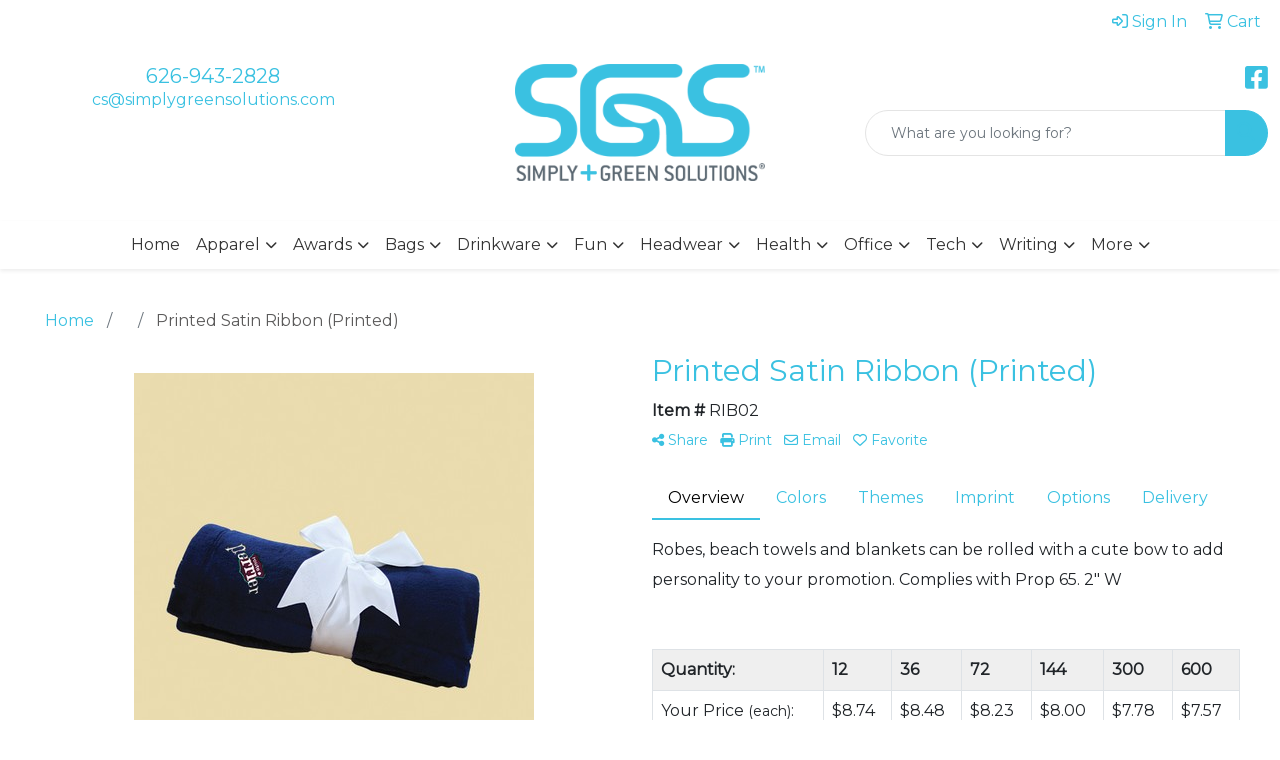

--- FILE ---
content_type: text/html
request_url: https://promo.simplygreensolutions.com/ws/ws.dll/PrDtl?UID=246315&SPC=lngbn-apptx
body_size: 16784
content:
<!DOCTYPE html>
<html lang="en"><head>
<meta charset="utf-8">
<meta http-equiv="X-UA-Compatible" content="IE=edge">
<meta name="viewport" content="width=device-width, initial-scale=1">
<!-- The above 3 meta tags *must* come first in the head; any other head content must come *after* these tags -->
<meta name="description" content="">
<meta name="author" content="">
<link rel="icon" href="../../favicon.ico">
<title>Printed Satin Ribbon (Printed)</title>

<link href="/distsite/styles/8/css/bootstrap.min.css" rel="stylesheet" />
<link href="https://fonts.googleapis.com/css?family=Open+Sans:400,600|Oswald:400,600" rel="stylesheet">
<link href="/distsite/styles/8/css/owl.carousel.min.css" rel="stylesheet">
<!--<link href="/distsite/styles/8/css/menu.css" rel="stylesheet"/>-->
<link href="/distsite/styles/8/css/flexslider.css" rel="stylesheet">
<link href="/distsite/styles/8/css/all.min.css" rel="stylesheet">
<link href="/distsite/styles/8/css/slick/slick.css" rel="stylesheet"/>
<link href="/distsite/styles/8/css/lightbox/lightbox.css" rel="stylesheet"  />
<link href="/distsite/styles/8/css/yamm.css" rel="stylesheet" />
<!-- Custom styles for this theme -->
<link href="/we/we.dll/StyleSheet?UN=246315&Type=WETheme&TS=C44322.7090277778" rel="stylesheet">

<!-- Custom styles for this theme -->
 <link href="/we/we.dll/StyleSheet?UN=246315&Type=WETheme-PS&TS=C44322.7090277778" rel="stylesheet">
 <style>

@media only screen and (max-width: 767px) {
#our-collection {
grid-gap: 8px !important;
}
}

@media only screen and (min-width: 1200px) {
#logo > a > img {
max-width: 250px;
}
.container {
width: 1170px;
}
@media only screen and (min-width: 1200px) {
#our-collection {
grid-template-rows: repeat(6, 133px);
}
}
}

@media only screen and (min-width: 1400px) {
.container {
width: 1350px;
}
#our-collection {
grid-template-rows: repeat(6, 157px);
}
}

#our-collection {
display: grid;
grid-template-columns: repeat(3, 1fr);
grid-gap: 20px;
}

.collection-bags {
grid-column: 1 / 3;
grid-row: 1 / 4;
}
.collection-drinkware {
grid-column: 1 / 3;
grid-row: 4 / 7;
}
.collection-apparel {
grid-column: 3 / 4;
grid-row: 1 / 3;
}
.collection-orders {
grid-column: 3 / 4;
grid-row: 3 / 5;
}
.collection-promo {
grid-column: 3 / 4;
grid-row: 5 / 7;
}
#ftlogo > a > img{
   max-width: 40%;
}

</style>

<!-- HTML5 shim and Respond.js for IE8 support of HTML5 elements and media queries -->
<!--[if lt IE 9]>
      <script src="https://oss.maxcdn.com/html5shiv/3.7.3/html5shiv.min.js"></script>
      <script src="https://oss.maxcdn.com/respond/1.4.2/respond.min.js"></script>
    <![endif]-->
  <style>
  div.slick-slider { width: 1px; min-width: 100%; *width: 100%; }

  @media (min-width: 1075px) {

    /* nav tabs, tabs content */
    .nav-product-info,
    #product-tab-details {
      display:;
    }
    /* panel description */
    #product-panel-description {
      display: none;
    }
    /* panels */
    #product-options {
      display: none;
    }
	
  }


  </style>

  <script type="application/ld+json">
    {
      "@context": "https://schema.org/",
      "@type": "Product",
      "name": "Printed Satin Ribbon (Printed)",
      "image": [               
        "/ws/ws.dll/QPic?SN=66966&P=184276409&PX=1800"
      ],
      "description": "Robes, beach towels and blankets can be rolled with a cute bow to add personality to your promotion.  Complies with Prop 65.  2\" W",
      "sku": "RIB02",
      "brand": {
        "@type": "Brand",
        "name": "Simply + Green Solutions"
      },
      "offers": {
        "@type": "Offer",
        "url": "https://promo.simplygreensolutions.com/p/LNGBN-APPTX/printed-satin-ribbon-printed",
        "priceCurrency": "USD",
        "price": "8.74",
        "priceValidUntil": "2026-12-31",
        "itemCondition": "https://schema.org/NewCondition",
        "availability": "https://schema.org/InStock",
        "seller": {
          "@type": "Organization",
          "name": "Simply + Green Solutions"
        }
      }
      
    }
    </script>


</head>


<script>

/* Entire page (C) Copyright 2008-2012 Quick Technologies Inc. Copying, distribution or use outside of this site of this   	*/
/* proprietary source code is strictly prohibited. 																		*/

function popup(url, name)
{
	var opts = "toolbar=no,status=no,location=no,menubar=no,resizable=yes,height=500,width=750,scrollbars=no";
	var popupbox = window.open(url, name, opts);
	popupbox.focus();
}

</script>

<!-- Image swap -->
<script src="/js/SwapImages.js"></script>


<!-- End print function -->

<!-- For highslide : VDS and pop-ups -->
	<script src="/highslide/highslide-full.packed.js"></script>
	<script src="/highslide/highslide.config.js"></script>
	<link rel="stylesheet" type="text/css" href="/highslide/highslide.css" />
	<script>
	hs.lang = {
	   loadingText: '',
	   restoreTitle : 'Click to close.  Click and drag to move.'
	};
	hs.expandCursor = null; // hide zoom cursor
	hs.preserveContent = false;
	</script>
<!-- End highslide -->

<!-- For VDS -->
<script>
function PSLaunchVDS(btn,url)
{
	// If embedded in WE/WEP, then call from main/parent window
	if (window.parent!=window && self.name=='WE_Frame') {
		window.parent.postMessage('WE04-'+url,'*');
		return(false);
	}
	// Otherwise call from this page (for external custom sites embedding PS)
	else {
		btn.href=url;
		return(hs.htmlExpand(btn, { objectType: 'iframe', objectLoadTime:'after', align: 'center', height:775, width:1050, allowWidthReduction:true, minWidth:100, minHeight:100 } ));
	}
}
</script>
<!-- End VDS -->

</head>

<body id="prod-body" style="background:#fff;">

	<div class="container-fluid page">

    <!-- Breadcrumbs -->
      <div class="row"  >
      	<div class="col-sm-12">
            <!-- Breadcrums -->
			<nav aria-label="breadcrumb">
				<ol class="breadcrumb">
				  <li class="breadcrumb-item"><a href="https://promo.simplygreensolutions.com" target="_top">Home</a></li>
				  <li class="breadcrumb-item"><a href="#0"></a></li>
				  <li class="breadcrumb-item active">Printed Satin Ribbon (Printed)</li>
				</ol>
			</nav>
        </div>
      </div>

      <div id="main-content">


		<img id="logo-print" src="/we/we.dll/Pic?UN=246315&F=C&MaxW=400&MaxH=100" alt="Logo">
    
	

		<!-- PS Custom Header -->
		

          

        <div class="row">

        	<div class="col-md-6">
            
              <a href="#0" class="back-to-list list list-unstyled list-inline d-block d-md-none"><i class="fa-regular fa-chevron-left"></i> Back to results</a>
            
            	<div id="product-detail">
                <div id="product-img"  style="display:block;" >
                      <img id="zoom" class="img-responsive" src="/ws/ws.dll/QPic?SN=66966&P=184276409&PX=400" alt="Printed Satin Ribbon (Printed)" data-zoom-image="/ws/ws.dll/QPic?SN=66966&P=184276409&PX=1800" >
               		</div>
                  <div id="product-detail-controls">
                    <div id="product-img-controls">
                        <ul class="list-inline hidden-vds-mobile">
                          
                          <li class="list-inline-item"><a class="vds-btn" title="Create a virtual sample with your own logo" href="#" onclick="return PSLaunchVDS(this,'https://vds.sage.net/index.html?{%22authKey%22%3A%22PS_246315_3b61f67f3d2643a621eb1d80a5f0a56e%22%2C%22backgroundID%22%3A%221-184276409%22%2C%22companyLogo%22%3A%22%2Fimages%2Fvdslogo_generic.png%22%2C%22logoRemoval%22%3Afalse%2C%22callbackUrl%22%3A%22%2Fservice%2Fws.dll%2FSWVDSReturn%22%2C%22keepAspectRatio%22%3Atrue}');"><i class="far fa-edit" aria-hidden="true"></i> View with Logo</a></li>
                          
                            <li class="list-inline-item"><a class="dl-btn" id="DownloadImage" title="Download this image" href="#" onclick="this.href=document.getElementById('zoom').getAttribute('data-zoom-image')+'&ForceDL=1';"><i class="far fa-arrow-square-down" aria-hidden="true"></i> Download</a></li>
                        </ul>
                    </div>
                	</div>
                  <div id="thumbCarousel-container" style="width:1px; min-width: 100%;">
                    <div id="thumbCarousel">
                      
                    </div>
                  </div>
                </div> 
            </div>
            <div class="col-md-6">
              <div class="d-none d-md-block">
               <ul class="product-nav">
                  <li> <a  style="display:none;" href="#" target="_parent" title="Previous item"><i class="fas fa-chevron-left" aria-hidden="true"></i> Previous</a></li>
                  <li><a  style="display:none;" href="#" target="_parent" title="Next item"> Next <i class="fas fa-chevron-right" aria-hidden="true"></i></a></li>
                </ul>
              </div>
            	<h1 class="product-name">Printed Satin Ribbon (Printed)</h1>
                <p class="item-numb"><span class="notranslate"><strong>Item #</strong> RIB02</span></p>
              
				        <!--
	              <p class="item-numb sage-numb"><strong>SAGE #</strong> 66966</p>
				        -->
   

              <div class="clearfix"></div>
              

					 <!-- Share Print Email -->
                <ul id="share-block" class="list-inline">
               
                    
                    <li class="list-inline-item"><a href="#" onclick="$('#share-toolbar').toggle();return(false);"><i class="fa fa-share-alt" aria-hidden="true"></i> Share</a></li>
                    
                    
                    <li class="list-inline-item"><a href="#" onclick="window.print();return false;"><i class="fa fa-print" aria-hidden="true"></i> Print</a></li>
                    
                    
                    <li class="list-inline-item"><a href="#" data-bs-toggle="modal" data-bs-target="#email-product"><i class="far fa-envelope" aria-hidden="true"></i> Email</a></li>
                    
                    
                    <li class="list-inline-item d-inline d-md-none"><a class="vds-btn" title="Create a virtual sample with your own logo" href="#" onclick="return PSLaunchVDS(this,'https://vds.sage.net/index.html?{%22authKey%22%3A%22PS_246315_3b61f67f3d2643a621eb1d80a5f0a56e%22%2C%22backgroundID%22%3A%221-184276409%22%2C%22companyLogo%22%3A%22%2Fimages%2Fvdslogo_generic.png%22%2C%22logoRemoval%22%3Afalse%2C%22callbackUrl%22%3A%22%2Fservice%2Fws.dll%2FSWVDSReturn%22%2C%22keepAspectRatio%22%3Atrue}');">
                      <i class="far fa-edit" aria-hidden="true"></i> View with Logo</a>
                    </li>
                    
                    <li class="list-inline-item" ><a href="javascript:void(0);" id="favorite-link" onclick="HandleFavorite();"><i id="favorite-icon" class="fa-regular fa-heart"></i> Favorite</a></li>
                </ul>

              <div class="clearfix"></div>
            
						<div id="share-toolbar" style="display:none;" class="a2a_kit a2a_kit_size_20 a2a_default_style" data-a2a-url="https://promo.simplygreensolutions.com/p/LNGBN-APPTX/printed-satin-ribbon-printed" data-a2a-title="">
                  <a class="a2a_button_facebook"></a>
                  <a class="a2a_button_x"></a>
                  <a class="a2a_button_linkedin"></a>
                  <a class="a2a_button_pinterest"></a>
                  <a class="a2a_button_copy_link"></a>
        				  <a class="a2a_dd" href="https://www.addtoany.com/share"></a>
            </div>
            <script async src="https://static.addtoany.com/menu/page.js"></script>

          
            <div class="product-reviews"  style="display:none;">
              <span class="rating">0.0</span>
              <div class="rating-stars">
                <i class="fa-solid fa-star-sharp" aria-hidden="true"></i><i class="fa-solid fa-star-sharp" aria-hidden="true"></i><i class="fa-solid fa-star-sharp" aria-hidden="true"></i><i class="fa-solid fa-star-sharp" aria-hidden="true"></i><i class="fa-solid fa-star-sharp" aria-hidden="true"></i>
              </div>
              <span class="rating-count">0 ratings</span>
            </div>
		
            

						<div id="product-panel-description">
						Robes, beach towels and blankets can be rolled with a cute bow to add personality to your promotion.  Complies with Prop 65.  2&quot; W
						</div>


						<!-- Nav tabs -->
						<ul class="nav nav-product-info" id="product-info-tabs" role="tablist">
							<li class="nav-item" role="presentation">
							  <a class="nav-link active" id="overview-tab" data-bs-toggle="tab" data-bs-target="#overview-panel" role="tab" aria-controls="overview-panel" aria-selected="true">Overview</a>
						  </li>
						  <li class="nav-item" role="presentation" >
							  <a class="nav-link" id="color-tab" data-bs-toggle="tab" data-bs-target="#color-panel" role="tab" aria-controls="color-panel" aria-selected="false">Colors</a>
						  </li>
						  <li class="nav-item" role="presentation" >
							  <a class="nav-link" id="themes-tab" data-bs-toggle="tab" data-bs-target="#themes-panel" role="tab" aria-controls="themes-panel" aria-selected="false">Themes</a>
						  </li>
						  <li class="nav-item" role="presentation" >
							  <a class="nav-link" id="imprint-tab" data-bs-toggle="tab" data-bs-target="#imprint-panel" role="tab" aria-controls="imprint-panel" aria-selected="false">Imprint</a>
						  </li>
							<li class="nav-item" role="presentation" >
							  <a class="nav-link" id="options-tab" data-bs-toggle="tab" data-bs-target="#options-panel" role="tab" aria-controls="options-panel" aria-selected="false">Options</a>
						  </li>
							<li class="nav-item" role="presentation"  style="display:none;">
							  <a class="nav-link" id="additional-tab" data-bs-toggle="tab" data-bs-target="#additional-panel" role="tab" aria-controls="additional-panel" aria-selected="false">Additional</a>
						  </li>
						  <li class="nav-item" role="presentation" >
							  <a class="nav-link" id="delivery-tab" data-bs-toggle="tab" data-bs-target="#delivery-panel" role="tab" aria-controls="delivery-panel" aria-selected="false">Delivery</a>
						  </li>
						</ul>
						<!-- Tab panes -->
						<div id="product-tab-details" class="tab-content">
						  <div class="tab-pane active" id="overview-panel" role="tabpanel" aria-labelledby="overview-tab">
							  <p class="item-desc">
								Robes, beach towels and blankets can be rolled with a cute bow to add personality to your promotion.  Complies with Prop 65.  2&quot; W
							  </p>
						  </div>
						  <div class="tab-pane" id="color-panel" role="tabpanel" aria-labelledby="color-tab">
							  <p>White, Navy Blue, Red, Beige</p>
							</div>
						  <div class="tab-pane" id="themes-panel" role="tabpanel" aria-labelledby="themes-tab">
							  Gift
						  </div>
						  <div class="tab-pane" id="imprint-panel" role="tabpanel" aria-labelledby="imprint-tab">
							  Woven. Price includes Rolled or Folded with Ribbon, 1 side, 1 location
						  </div>
						   <div class="tab-pane" id="options-panel" role="tabpanel" aria-labelledby="options-tab">
							  Delivery time:  Standard, Rush
						  </div>
						  <div class="tab-pane" id="additional-panel" role="tabpanel" aria-labelledby="additional-tab">
							  
						  </div>
						  <div class="tab-pane" id="delivery-panel" role="tabpanel" aria-labelledby="delivery-tab">
							  <p  >Production Time: 70 to 80 working days</p>
	              <p  >Packaging: Bulk</p>
	              <p  style="display:none;" >Shipping Point: <img src="/webstore/CountryFlags/US.gif" alt=""> 29349 (South Carolina, United States)</p>
						  </div>
						</div>
						<div class="alert-compliance"  style="display:none;" >
							<span class="warning-icon"></span><div class="msg"><p><b>WARNING: </b></div>
						</div>
            <div class="alert alert-warning mt10"  style="display:none;"><i class="fas fa-exclamation-circle" aria-hidden="true"></i> This product is no longer active. Confirm pricing and availability. </div>

				    <div class="inventory" ></div>

            <table class="table table-condensed table-bordered price-grid-mobile" >
              <thead>
                <tr>
                  <th>Quantity</th>
                  <th>Your Price <small>(each)</small></th>
                </tr>
              </thead>
              <tbody>
                <tr >
                  <td>
                    <span class="notranslate">12</span>
                    <span class="pcs-unit"  style="display:none;">Pcs. Per Unit: 1</span>
                  </td>
                  <td>
                    <span class="discount"  style="display:none;"><span class="notranslate">$8.74</span></span> 
                    <span class="notranslate">$8.74</span>
                    <span class="savings"  style="display:none;">Save </span>
                  </td>
                </tr>
                <tr >
                  <td>
                    <span class="notranslate">36</span>
                    <span class="pcs-unit"  style="display:none;">Pcs. Per Unit: 1</span>
                  </td>
                  <td>
                    <span class="discount"  style="display:none;"><span class="notranslate">$8.48</span></span> <span class="notranslate">$8.48</span>
                    <span class="savings"  style="display:none;">Save </span>
                  </td>
                </tr>
                <tr >
                  <td>
                    <span class="notranslate">72</span>
                    <span class="pcs-unit"  style="display:none;">Pcs. Per Unit: 1</span>
                  </td>
                  <td>
                    <span class="discount"  style="display:none;"><span class="notranslate">$8.23</span></span> <span class="notranslate">$8.23</span>
                    <span class="savings"  style="display:none;">Save </span>
                  </td>
                </tr>
                <tr >
                  <td>
                    <span class="notranslate">144</span>
                    <span class="pcs-unit"  style="display:none;">Pcs. Per Unit: 1</span>
                  </td>
                  <td>
                    <span class="discount"  style="display:none;"><span class="notranslate">$8.00</span></span> <span class="notranslate">$8.00</span>
                    <span class="savings"  style="display:none;">Save </span>
                  </td>
                </tr>
                <tr >
                  <td>
                    <span class="notranslate">300</span>
                    <span class="pcs-unit"  style="display:none;">Pcs. Per Unit: 1</span>
                  </td>
                  <td>
                    <span class="discount"  style="display:none;"><span class="notranslate">$7.78</span></span> <span class="notranslate">$7.78</span>
                    <span class="savings"  style="display:none;">Save </span>
                  </td>
                </tr>
                <tr >
                  <td>
                    <span class="notranslate">600</span>
                    <span class="pcs-unit"  style="display:none;">Pcs. Per Unit: 1</span>
                  </td>
                  <td>
                    <span class="discount"  style="display:none;"><span class="notranslate">$7.57</span></span> <span class="notranslate">$7.57</span>
                    <span class="savings"  style="display:none;">Save </span>
                  </td>
                </tr>
              </tbody>
            </table>

            <table id="price-grid" class="table table-bordered" >
            <tr class="quantity-row">
              <th>Quantity:</th>
              <th><span class="notranslate">12</span></th>
              <th><span class="notranslate">36</span></th>
              <th><span class="notranslate">72</span></th>
              <th><span class="notranslate">144</span></th>
              <th><span class="notranslate">300</span></th>
              <th><span class="notranslate">600</span></th>
            </tr>

            <!--
              <tr>
                <td>Pcs. Per Unit:</td>
                <td data-th="12">1</td>
                <td data-th="36">1</td>
                <td data-th="72">1</td>
                <td data-th="144">1</td>
                <td data-th="300">1</td>
                <td data-th="600">1</td>
              </tr>
            -->
            <!--
              <tr>
                <td>Reg. Price <small>(each):</small></td>
                <td data-th="12" class="discount"><span class="notranslate">$8.74</span></td>
                <td data-th="36" class="discount"><span class="notranslate">$8.48</span></td>
                <td data-th="72" class="discount"><span class="notranslate">$8.23</span></td>
                <td data-th="144" class="discount"><span class="notranslate">$8.00</span></td>
                <td data-th="300" class="discount"><span class="notranslate">$7.78</span></td>
                <td data-th="600" class="discount"><span class="notranslate">$7.57</span></td>
              </tr>
            -->
              <tr>
                <td>Your Price <small>(each)</small>:</td>
                <td data-th="12"><span class="notranslate">$8.74</span></td>
                <td data-th="36"><span class="notranslate">$8.48</span></td>
                <td data-th="72"><span class="notranslate">$8.23</span></td>
                <td data-th="144"><span class="notranslate">$8.00</span></td>
                <td data-th="300"><span class="notranslate">$7.78</span></td>
                <td data-th="600"><span class="notranslate">$7.57</span></td>
              </tr>
            <!--
              <tr>
                <td>Your Savings:</td>
                <td data-th="12"></td>
                <td data-th="36"></td>
                <td data-th="72"></td>
                <td data-th="144"></td>
                <td data-th="300"></td>
                <td data-th="600"></td>
              </tr>
            -->
            </table>


          <div class="float-end"><small><span class="notranslate"></span></small></div>
          <div class="clearfix"></div>

          <div><small>Additional charges may apply.</small></div>

      

          <!-- ORDER MATRIX -->
          <form id="order-matrix-form" name="OrderMatrixFrm" method="post" action="/ws/ws.dll/ModCart?UN=246315&Rec=184276409&Type=Order&FromMatrix=1&ReqMoreInput=1">

          <table id="order-grid" class="table table-borderless" style="margin-top:20px;">
  <tbody>
      <tr id="OrderRow_1"><td class="col-sm-3"><div class="form-floating"><input type="number" class="form-control" id="Order_1_Qty" name="Order_1_Qty" min="1" onkeypress="ShowOrderRow(2);" placeholder="Qty"><label for="Order_1_Qty">Qty*</label><span id="Inventory_1"></span></div></td><td><div class="form-floating mb-2"><select class="form-select matrixfld" id="Order_1_Clr" name="Order_1_Clr" onchange="ShowOrderRow(2);"><option value=""></option><option value="White">White</option><option value="Navy Blue">Navy Blue</option><option value="Red">Red</option><option value="Beige">Beige</option></select><label for="Order_1_Clr">Color</label></div><div class="form-floating mb-2"><select class="form-select matrixfld" id="Order_1_Custom2" name="Order_1_Custom2" onchange="ShowOrderRow(2);"><option value=""></option><option value="1">Standard</option><option value="2">Rush (+$3.06)</option></select><label for="Order_1_Custom2">Delivery time</label></div></td></tr><tr id="OrderRow_2" style="display:none;"><td class="col-sm-3"><div class="form-floating"><input type="number" class="form-control" id="Order_2_Qty" name="Order_2_Qty" min="1" onkeypress="ShowOrderRow(3);" placeholder="Qty"><label for="Order_2_Qty">Qty*</label><span id="Inventory_2"></span></div></td><td><div class="form-floating mb-2"><select class="form-select matrixfld" id="Order_2_Clr" name="Order_2_Clr" onchange="ShowOrderRow(3);"><option value=""></option></select><label for="Order_2_Clr">Color</label></div><div class="form-floating mb-2"><select class="form-select matrixfld" id="Order_2_Custom2" name="Order_2_Custom2" onchange="ShowOrderRow(3);"><option value=""></option></select><label for="Order_2_Custom2">Delivery time</label></div></td></tr><tr id="OrderRow_3" style="display:none;"><td class="col-sm-3"><div class="form-floating"><input type="number" class="form-control" id="Order_3_Qty" name="Order_3_Qty" min="1" onkeypress="ShowOrderRow(4);" placeholder="Qty"><label for="Order_3_Qty">Qty*</label><span id="Inventory_3"></span></div></td><td><div class="form-floating mb-2"><select class="form-select matrixfld" id="Order_3_Clr" name="Order_3_Clr" onchange="ShowOrderRow(4);"><option value=""></option></select><label for="Order_3_Clr">Color</label></div><div class="form-floating mb-2"><select class="form-select matrixfld" id="Order_3_Custom2" name="Order_3_Custom2" onchange="ShowOrderRow(4);"><option value=""></option></select><label for="Order_3_Custom2">Delivery time</label></div></td></tr><tr id="OrderRow_4" style="display:none;"><td class="col-sm-3"><div class="form-floating"><input type="number" class="form-control" id="Order_4_Qty" name="Order_4_Qty" min="1" onkeypress="ShowOrderRow(5);" placeholder="Qty"><label for="Order_4_Qty">Qty*</label><span id="Inventory_4"></span></div></td><td><div class="form-floating mb-2"><select class="form-select matrixfld" id="Order_4_Clr" name="Order_4_Clr" onchange="ShowOrderRow(5);"><option value=""></option></select><label for="Order_4_Clr">Color</label></div><div class="form-floating mb-2"><select class="form-select matrixfld" id="Order_4_Custom2" name="Order_4_Custom2" onchange="ShowOrderRow(5);"><option value=""></option></select><label for="Order_4_Custom2">Delivery time</label></div></td></tr><tr id="OrderRow_5" style="display:none;"><td class="col-sm-3"><div class="form-floating"><input type="number" class="form-control" id="Order_5_Qty" name="Order_5_Qty" min="1" onkeypress="ShowOrderRow(6);" placeholder="Qty"><label for="Order_5_Qty">Qty*</label><span id="Inventory_5"></span></div></td><td><div class="form-floating mb-2"><select class="form-select matrixfld" id="Order_5_Clr" name="Order_5_Clr" onchange="ShowOrderRow(6);"><option value=""></option></select><label for="Order_5_Clr">Color</label></div><div class="form-floating mb-2"><select class="form-select matrixfld" id="Order_5_Custom2" name="Order_5_Custom2" onchange="ShowOrderRow(6);"><option value=""></option></select><label for="Order_5_Custom2">Delivery time</label></div></td></tr><tr id="OrderRow_6" style="display:none;"><td class="col-sm-3"><div class="form-floating"><input type="number" class="form-control" id="Order_6_Qty" name="Order_6_Qty" min="1" onkeypress="ShowOrderRow(7);" placeholder="Qty"><label for="Order_6_Qty">Qty*</label><span id="Inventory_6"></span></div></td><td><div class="form-floating mb-2"><select class="form-select matrixfld" id="Order_6_Clr" name="Order_6_Clr" onchange="ShowOrderRow(7);"><option value=""></option></select><label for="Order_6_Clr">Color</label></div><div class="form-floating mb-2"><select class="form-select matrixfld" id="Order_6_Custom2" name="Order_6_Custom2" onchange="ShowOrderRow(7);"><option value=""></option></select><label for="Order_6_Custom2">Delivery time</label></div></td></tr><tr id="OrderRow_7" style="display:none;"><td class="col-sm-3"><div class="form-floating"><input type="number" class="form-control" id="Order_7_Qty" name="Order_7_Qty" min="1" onkeypress="ShowOrderRow(8);" placeholder="Qty"><label for="Order_7_Qty">Qty*</label><span id="Inventory_7"></span></div></td><td><div class="form-floating mb-2"><select class="form-select matrixfld" id="Order_7_Clr" name="Order_7_Clr" onchange="ShowOrderRow(8);"><option value=""></option></select><label for="Order_7_Clr">Color</label></div><div class="form-floating mb-2"><select class="form-select matrixfld" id="Order_7_Custom2" name="Order_7_Custom2" onchange="ShowOrderRow(8);"><option value=""></option></select><label for="Order_7_Custom2">Delivery time</label></div></td></tr><tr id="OrderRow_8" style="display:none;"><td class="col-sm-3"><div class="form-floating"><input type="number" class="form-control" id="Order_8_Qty" name="Order_8_Qty" min="1" onkeypress="ShowOrderRow(9);" placeholder="Qty"><label for="Order_8_Qty">Qty*</label><span id="Inventory_8"></span></div></td><td><div class="form-floating mb-2"><select class="form-select matrixfld" id="Order_8_Clr" name="Order_8_Clr" onchange="ShowOrderRow(9);"><option value=""></option></select><label for="Order_8_Clr">Color</label></div><div class="form-floating mb-2"><select class="form-select matrixfld" id="Order_8_Custom2" name="Order_8_Custom2" onchange="ShowOrderRow(9);"><option value=""></option></select><label for="Order_8_Custom2">Delivery time</label></div></td></tr><tr id="OrderRow_9" style="display:none;"><td class="col-sm-3"><div class="form-floating"><input type="number" class="form-control" id="Order_9_Qty" name="Order_9_Qty" min="1" onkeypress="ShowOrderRow(10);" placeholder="Qty"><label for="Order_9_Qty">Qty*</label><span id="Inventory_9"></span></div></td><td><div class="form-floating mb-2"><select class="form-select matrixfld" id="Order_9_Clr" name="Order_9_Clr" onchange="ShowOrderRow(10);"><option value=""></option></select><label for="Order_9_Clr">Color</label></div><div class="form-floating mb-2"><select class="form-select matrixfld" id="Order_9_Custom2" name="Order_9_Custom2" onchange="ShowOrderRow(10);"><option value=""></option></select><label for="Order_9_Custom2">Delivery time</label></div></td></tr><tr id="OrderRow_10" style="display:none;"><td class="col-sm-3"><div class="form-floating"><input type="number" class="form-control" id="Order_10_Qty" name="Order_10_Qty" min="1" onkeypress="ShowOrderRow(11);" placeholder="Qty"><label for="Order_10_Qty">Qty*</label><span id="Inventory_10"></span></div></td><td><div class="form-floating mb-2"><select class="form-select matrixfld" id="Order_10_Clr" name="Order_10_Clr" onchange="ShowOrderRow(11);"><option value=""></option></select><label for="Order_10_Clr">Color</label></div><div class="form-floating mb-2"><select class="form-select matrixfld" id="Order_10_Custom2" name="Order_10_Custom2" onchange="ShowOrderRow(11);"><option value=""></option></select><label for="Order_10_Custom2">Delivery time</label></div></td></tr>
   </tbody>
 </table>


          <!-- alert -->
          <div class="alert alert-price-msg"  style="display:none;" >Please click a button below or contact us for pricing information.</div>

              <div id="order-options">
                <!--
                  <a href="/ws/ws.dll/ModCart?Add=1&DistID=246315&Rec=184276409&Type=Order" class="btn btn-add-cart" onclick="if (document.getElementById('Order_1_Qty')) {if (!OrderMatrixValidator(OrderMatrixFrm, 'Order')) return(false); OrderMatrixFrm.submit(); return(false);}">Add to Cart</a>
                -->
                
                  <a class="btn btn-request-info" href="#" data-bs-toggle="modal" data-bs-target="#request-info-modal" onclick="InjectRecaptcha();">Request Info</a>
                
                <!--
                  <a class="btn btn-request-info" href="/ws/ws.dll/ModCart?Add=1&DistID=246315&Rec=184276409&Type=Info">Request Info</a>
                -->

                
                  <a class="btn btn-request-quote" href="/ws/ws.dll/ModCart?Add=1&DistID=246315&Rec=184276409&Type=Quote" onclick="if (document.getElementById('Order_1_Qty')) {if (!OrderMatrixValidator(OrderMatrixFrm, 'Quote')) return(false); OrderMatrixFrm.submit(); return(false);}">Request Quote</a>
                
              </div><!-- order options -->
              <button class="sr-only" aria-hidden="true" type="submit">Cart</button>

          </form>

                <div class="clearfix"></div>

            </div> <!--/.col 6 -->

        </div> <!-- /.row -->







		<!-- Title -->
        <p class="detail-title"><br></p>


      <div class="accordion" id="product-options">
        <div class="accordion-item" >
          <h2 class="accordion-header">
            <button class="accordion-button collapsed" type="button" data-bs-toggle="collapse" data-bs-target="#accordion-colors" aria-expanded="false" aria-controls="collapseOne">
              Colors
            </button>
          </h2>
          <div id="accordion-colors" class="accordion-collapse collapse" aria-labelledby="accordion-colors" data-bs-parent="#product-options">
            <div class="accordion-body">
              <p>White, Navy Blue, Red, Beige</p>
            </div>
          </div>
        </div>
        <div class="accordion-item" >
          <h2 class="accordion-header">
            <button class="accordion-button collapsed" type="button" data-bs-toggle="collapse" data-bs-target="#accordion-theme" aria-expanded="false" aria-controls="accordion-theme">
              Themes
            </button>
          </h2>
          <div id="accordion-theme" class="accordion-collapse collapse" aria-labelledby="headingTwo" data-bs-parent="#product-options">
            <div class="accordion-body">
              <p>Gift</p>
            </div>
          </div>
        </div>
        <div class="accordion-item"  >
          <h2 class="accordion-header">
            <button class="accordion-button collapsed" type="button" data-bs-toggle="collapse" data-bs-target="#accordion-imprint" aria-expanded="false" aria-controls="accordion-imprint">
              Imprint Information
            </button>
          </h2>
          <div id="accordion-imprint" class="accordion-collapse collapse" aria-labelledby="headingThree" data-bs-parent="#product-options">
            <div class="accordion-body">
              <p>Woven. Price includes Rolled or Folded with Ribbon, 1 side, 1 location</p>
            </div>
          </div>
        </div>

          <div class="accordion-item" >
          <h2 class="accordion-header">
            <button class="accordion-button collapsed" type="button" data-bs-toggle="collapse" data-bs-target="#accordion-options" aria-expanded="false" aria-controls="accordion-imprint">
              Options
            </button>
          </h2>
          <div id="accordion-options" class="accordion-collapse collapse" aria-labelledby="accordion Options" data-bs-parent="#product-options">
            <div class="accordion-body">
              <p>Delivery time:  Standard, Rush</p>
            </div>
          </div>
        </div>

        <div class="accordion-item"  style="display:none;" >
          <h2 class="accordion-header">
            <button class="accordion-button collapsed" type="button" data-bs-toggle="collapse" data-bs-target="#accordion-additional" aria-expanded="false" aria-controls="accordion-imprint">
              Additional Information
            </button>
          </h2>
          <div id="accordion-additional" class="accordion-collapse collapse" aria-labelledby="accordion-additional" data-bs-parent="#product-options">
            <div class="accordion-body">
              <p></p>
            </div>
          </div>
        </div>

          <div class="accordion-item" >
          <h2 class="accordion-header">
            <button class="accordion-button collapsed" type="button" data-bs-toggle="collapse" data-bs-target="#accordion-prodtime" aria-expanded="false" aria-controls="accordion-imprint">
              Delivery Information
            </button>
          </h2>
          <div id="accordion-prodtime" class="accordion-collapse collapse" aria-labelledby="headingThree" data-bs-parent="#product-options">
            <div class="accordion-body">
              <p  >Production Time: 70 to 80 working days</p>
                <p  >Packaging: Bulk</p>
                <p  style="display:none;" >Shipping Point: <img src="/webstore/CountryFlags/US.gif" alt=""> 29349 (South Carolina, United States)</p>
            </div>
          </div>
      </div>


</div>


<!-- Supplier additional HTML -->


<!-- Product detail additional text -->


<!-- Similar products -->

<div id="similar-container">
  <p class="detail-title">You might also like...</p>
    <div id="similarCarousel"> <div class="item">
  <a href="https://promo.simplygreensolutions.com/p/IDRSO-YJRSQ/satin-acetate-hot-stamped-ribbon" target="_parent">
  <div class="pr-list-grid">
     <img class="img-responsive" src="/ws/ws.dll/QPic?SN=53635&P=185729522&I=0&PX=300" alt="Satin Acetate Hot-Stamped Ribbon">
     <p class="pr-name">Satin Acetate Hot-Stamped Ribbon</p>
	 <p class="pr-number"  >Item #PR-SA78</p>
     <p class="pr-price"  style="display:none;" ></p>
     
  </div>
  </a>
</div>

<div class="item">
  <a href="https://promo.simplygreensolutions.com/p/LBJJK-WSZLW/satin-ribbon-blank" target="_parent">
  <div class="pr-list-grid">
     <img class="img-responsive" src="/ws/ws.dll/QPic?SN=66966&P=915926148&I=0&PX=300" alt="Satin Ribbon (Blank)">
     <p class="pr-name">Satin Ribbon (Blank)</p>
	 <p class="pr-number"  >Item #RIB02</p>
     <p class="pr-price"  ><span class="notranslate">$3.82</span> - <span class="notranslate">$4.37</span></p>
     
  </div>
  </a>
</div>

 </div>
</div>


<!-- PS Custom Footer -->


<!-- end main content -->

</div> <!-- /main content -->
    </div> <!-- /container -->


<!-- Request Info Modal -->
<div class="modal fade" id="request-info-modal" tabindex="-1" role="dialog" aria-labelledby="Request Info">
  <div class="modal-dialog modal-lg" role="document">
    <div class="modal-content">
    	<form id="request-info-form" action="/ws/ws.dll/PSRequestInfo?UN=246315" method="POST">
        <input type="hidden" name="ProdID" value="184276409">
        <input type="hidden" name="Type" value="PS">
          <div class="modal-header">
           <h5 class="modal-title">Request Info</h5>
        	<button type="button" class="btn-close" data-bs-dismiss="modal" aria-label="Close"></button>
          </div>
          <div class="modal-body">
            <div class="row">
                <div class="col-3 col-lg-4">
                    <img class="img-responsive product-image" src="/ws/ws.dll/QPic?SN=66966&P=184276409&PX=400"/>
                </div>
                <div class="col-9 col-lg-8">
                    <p><strong>Printed Satin Ribbon (Printed)</strong></p>
                    <p><strong>Item#</strong> RIB02</p>
                    <p style="font-size:14px;">Fill out the form below to receive more information about this product.</p>

                </div>
             </div>

                <div class="modal-form" style="margin-top:20px;">
                	<div class="row mb-2">
                		<div class="col">

		                    <div class="form-floating">
		                        <input type="text" id="requestName" class="form-control" placeholder="" name="name" required>
								<label for="requestName">Full name</label>
		                    </div>

                		</div>
                		<div class="col">
		                    <div class="form-floating">
		                        <input type="email" id="requestEmail" class="form-control" name="email" placeholder="">
								<label for="requestEmail">your@email.com</label>
		                    </div>
                		</div>
                	</div>

                    <div class="form-floating mb-2">

                        <input type="text" id="requestOrganization" class="form-control" name="Organization" placeholder="Organization">
						 <label for="requestOrganization">Organization (optional)</label>
                    </div>

						<div class="row mb-2">
							<div class="col">
								<div class="form-floating">

									<input type="text" id="requestPhone" class="form-control" name="phone" placeholder="">
									<label for="requestPhone">Phone</label>
								</div>
							</div>
							<div class="col">
								<div class="form-floating">

									<input type="text" id="requestZip" class="form-control" name="Zip" placeholder="">
									<label for="requestZip">Zip/Postal Code</label>
								</div>
							</div>
						</div>





                    <div class="form-floating mb-2">

                        <input type="text" id="requestQty" class="form-control" placeholder="" name="qty">
						 <label for="requestQty">Qty</label>
                    </div>
                    <div class="form-floating mb-2">
                          <textarea class="form-control" id="requestAdditional" placeholder="Additional Information" style="height:80px;" name="comments"></textarea>
						 <label for="requestAdditional">Additional Information</label>

                    </div>



<!--
NEW FIELDS
					 <div class="form-floating mb-2">

							 <input type="text" id="requestColor" class="form-control" name="" placeholder="Product Color">
						 <label for="requestColor">Product Color</label>
                     </div>



					   <div class="form-floating mb-2">

							<input type="text" class="form-control date" id="QuoteDateNeeded" placeholder="Date Needed In Hand" name="QuoteDateNeeded" value="">
						   <label for="QuoteDateNeeded">Date Needed In Hand (MM/DD/YYYY)</label>

                     </div>

						<input type="checkbox" value="True" name="FirmDate" > This is a firm &quot;in hands&quot; date.


					   <div class="form-floating">
                         <label for="ImprintInformation">Imprint Information</label>
						  <textarea class="form-control" rows="3" name="" id="ImprintInformation"></textarea>
                     </div>

                     <div class="form-floating">
                         <label for="AdditonalInformation">Additional Information</label>
                         <textarea class="form-control" id="AdditonalInformation" rows="3" name="comments"></textarea>
                     </div>
-->






           <!-- reCaptcha (dynamic loading) -->
           <script>
               var onReCaptchaLoad = function() {
                 var captchaWidgetId = grecaptcha.render( 'requestinfo-captcha', {
                   'sitekey' : '6LexOkMUAAAAADJRD6Ze0zvhKAFUT_jlsEUMNQW5',  // required
                   'theme' : 'light'  // optional
                 });
               };
               function InjectRecaptcha() {
                 var scriptElm = document.createElement('script');
                 scriptElm.src = 'https://www.google.com/recaptcha/api.js?hl=EN&render=explicit&onload=onReCaptchaLoad';
                 document.body.appendChild(scriptElm);
               }
           </script>
           <div class="form-floating">
               <label class="col-sm-3"></label>
               <div class="col-sm-9">
                  <div id="requestinfo-captcha" class="form-floating"></div>
                </div>
            </div>

                 </div>

          </div><!-- body -->
          <div class="modal-footer">
            <button type="submit" class="btn btn-default">Submit</button>
          </div><!-- footer -->
      </form>
    </div>
  </div>
</div>



<!-- Email Product Modal -->
<div class="modal fade" id="email-product" tabindex="-1">
  <div class="modal-dialog modal-lg">
    <div class="modal-content">
      <div class="modal-header">
        <h5 class="modal-title">Email this item</h5>
        <button type="button" class="btn-close" data-bs-dismiss="modal" aria-label="Close"></button>
      </div>
      <div class="modal-body">
        <p> Send a link to this item to a friend by completing the information below.  Note that we do not save these email addresses or add them to any mailing lists.</p>
              <iframe id="emailprod-iframe" src=""></iframe>
      </div>

    </div>
  </div>
</div>



<!-- Inventory modal -->
<div class="modal fade" id="inventoryModal" tabindex="-1" role="dialog" aria-labelledby="inventoryModal">
  <div class="modal-dialog" role="document">
    <div class="modal-content">
      <div class="modal-header">
        <h5 class="modal-title">Inventory details</h5>
        <button type="button" class="btn-close" data-bs-dismiss="modal" aria-label="Close"></button>
      </div>
      <div class="modal-body">

        <div class="modal-scroll scroll-400">
          <table class="table">
            <thead>
              <tr>
                <th>Configuration</th>
                <th>On Hand</th>
              </tr>
            </thead>
            <tbody id="inventory-modal-content">
              <!-- Load content dynamically -->
            </tbody>
          </table>
        </div>

      </div>
      <!-- Inventory loading div -->
      <div id="InventoryLoadingDiv" class="loading" style="visibility: hidden; position: absolute;">Loading&#8230;</div>
    </div>
  </div>
</div>


<script src="/distsite/styles/8/js/jquery.min.js"></script>
<script src="/distsite/styles/8/js/migrate-3.1.0.js"></script>
<!-- <script src="/distsite/styles/8/js/bootstrap.min.js"></script> -->
<script src="https://cdn.jsdelivr.net/npm/bootstrap@5.3.8/dist/js/bootstrap.bundle.min.js" integrity="sha384-FKyoEForCGlyvwx9Hj09JcYn3nv7wiPVlz7YYwJrWVcXK/BmnVDxM+D2scQbITxI" crossorigin="anonymous"></script>
<script src="/distsite/styles/8/js/slick.min.js"></script>
<script src="/distsite/styles/8/js/hoverIntent.min.js"></script>
<script src="/distsite/styles/8/js/superfish.min.js"></script>
<script src="/distsite/styles/8/js/jquery.validate.min.js"></script>
<script src="/distsite/styles/8/js/lightbox.js"></script>
<script src="/js/iframeResizer.contentWindow.min.js"></script>
<script src="/js/IFrameUtils.js?20150930"></script> <!-- For custom iframe integration functions (not resizing) -->
<script>ScrollParentToTop();</script>

<!-- This page only -->
<script src='/distsite/styles/8/js/jquery.elevatezoom.min.js'></script>
<script src="/distsite/styles/8/js/datepicker.js"></script>
<SCRIPT src="/js/Utils.js"></SCRIPT>
<script src="/distsite/styles/8/js/propeller.js"></script>
<script src="/distsite/styles/8/js/custom.js"></script>
<script src="/js/jquery.noty.packaged.min.js"></script>

<script>

$(window).load(function(){

  if ('True'=='True') {
      var win = $(this); //this = window
      if (win.width() >= 750) {
			$('#zoom').elevateZoom({
				cursor: "arrow",
				zoomWindowFadeIn: 500,
				zoomWindowFadeOut: 500,
				borderSize: 1,
				responsive: false,
        loadingIcon:  '/webstore/mgs/loading.gif'
		   	});
		  }
  }

});

// Disable zoom for small screens
$(window).on('resize', function(){
	      var win = $(this); //this = window
	      if (win.width() <750) {
//            var ez = $("#zoom").data("elevateZoom");
//            ez.changeState('disable'); // or disable
		        $.removeData($('#zoom'), 'elevateZoom'); //remove zoom instance from image
				    $('.zoomWrapper img.zoomed').unwrap();
		        $('.zoomContainer').remove(); // remove zoom container from DOM
		  }

});

$(document).ready(function(){
  $('#request-info-form').on('submit', function(e) {
    e.preventDefault();
    SubmitFormViaAjax(e, this, SubmitRequestInfo_Callback);
  });

  // Date UI
	 $('.date').datepicker({
			format: "mm/dd/yyyy"
		});

  $('#thumbCarousel').slick({
  dots: false,
  arrows: true,
  infinite: false,
  speed: 400,
  slidesToShow: 6, 
  slidesToScroll: 4,
  responsive: [
    {
      breakpoint: 1400, 
      settings: {
        slidesToShow: 5,
        slidesToScroll: 4
      }
    },
    {
      breakpoint: 1024,
      settings: {
        slidesToShow: 4,
        slidesToScroll: 4
      }
    },
    {
      breakpoint: 600,
      settings: {
        slidesToShow: 1,
        slidesToScroll: 1,
        dots: false,
        arrows: true
      }
    }
  ]
});
	// Similar products //
	$('#similarCarousel').slick({
  dots: false,
  arrows: true,
  infinite: true,
  speed: 400,
  autoplay: false,
  slidesToShow: 9,
  slidesToScroll: 4,
  responsive: [
    {
      breakpoint: 1400, 
      settings: {
        slidesToShow: 6,
        slidesToScroll: 4
      }
    },
    {
      breakpoint: 1200, 
      settings: {
        slidesToShow: 4,
        slidesToScroll: 4,
        infinite: true,
        dots: false
      }
    },
    {
      breakpoint: 600, 
      settings: {
        slidesToShow: 2,
        slidesToScroll: 2
      }
    },
    {
      breakpoint: 480, 
      settings: {
        slidesToShow: 2,
        slidesToScroll: 2
      }
    }
  ]
});

  $('#email-product').on('show.bs.modal',function() {
    $(this).find('iframe').attr('src','/ws/ws.dll/EmailProd?UN=246315&Area=W&ProdID=184276409');
    if ($(this).width() <750) {
      ScrollParentToTop();
    }
  })

  $('#order-matrix-form').on('keydown', function(e) {
    if (e.key == 'Enter' && e.target.tagName == 'INPUT') {
      e.preventDefault();
    }
  });

});

function SwapImage(targetimg,srcimg)
{
  // Swaps the image for the ElevateZoom control
  var srcurl = srcimg.src;
  var smallimgurl=srcurl.replace("PX=300&ReqFrameSize=1", "PX=400"); // Change PX parameter to 400 for regular pic URL
  var largeimgurl=srcurl.replace("PX=300&ReqFrameSize=1", "PX=1800"); // Change PX parameter to 1800 for zoom URL

  var ez = $("#zoom").data("elevateZoom");
  if (ez) {
    // For larger screens that have zoom enabled
    ez.swaptheimage(smallimgurl, largeimgurl);
  }
  else {
    // For mobile (zoom is disabled)
    document.getElementById('zoom').src=smallimgurl;
  }

  document.getElementById('zoom').setAttribute('data-zoom-image',largeimgurl);
}

function ShowOrderRow(rownum)
{
  row=document.getElementById('OrderRow_'+rownum);
  if (row.style.display=='') return;  //already showing
  // copy select element contents
  var src=document.getElementById('Order_1_Clr');
  if (src) {
    if (src.tagName=="SELECT") {
      document.getElementById('Order_'+rownum+'_Clr').innerHTML=src.innerHTML;
    }
  }
  var src=document.getElementById('Order_1_Size');
  if (src) {
    if (src.tagName=="SELECT") {
      document.getElementById('Order_'+rownum+'_Size').innerHTML=src.innerHTML;
    }
  }
  for (col=1 ; col<=4 ; col++) {
    var src=document.getElementById('Order_1_Custom'+col);
    if (src) {
      if (src.tagName=="SELECT") {
        document.getElementById('Order_'+rownum+'_Custom'+col).innerHTML=src.innerHTML;
      }
    }
  }
  // Show the new row
  row.style.display='';
}

function OrderMatrixValidator(frm, type)
{
  var TotalQty=0;

  // Check for validation and required fields
  for (var i=1 ; i<=10 ; i++) {
    if (i==1 || document.getElementById('Order_'+i+'_Qty').value>'') {
      if (!MinLen(document.getElementById('Order_'+i+'_Qty'),"Quantity",1)) return(false);
      if (!IsNum(document.getElementById('Order_'+i+'_Qty'),"Quantity")) return(false);
      TotalQty+=parseInt(document.getElementById('Order_'+i+'_Qty').value);
      //if (!MinLen(document.getElementById('Order_'+i+'_Clr'),"Color",1)) return(false);
      //if (!MinLen(document.getElementById('Order_'+i+'_Size'),"Size",1)) return(false);
    }
  }
  TotalQty+=0;

  // Check for min qty
  var MinQty=12;
  if (TotalQty <MinQty) {
    alert('The total quantity must be at least '+MinQty+'.');
    return(false);
  }

  // Set the action type in the URL
  var actionUrl = $(frm).attr('action');
  var newUrl = new URL(actionUrl, window.location.origin);
  newUrl.searchParams.set('Type', type);
  $(frm).attr('action', newUrl.toString());

	return(true);
}

function HandleFavorite()
{
	// ToggleFavorite();
	 ShowLoginAlert();
}

function ShowLoginAlert()
{
	var $link = $('#favorite-link');

	$link.tooltip({ trigger: 'manual', title: 'Login to add to your favorites' }).tooltip('show');
	
	setTimeout(() => {
		$link.tooltip('hide');
	}, 4000);
}

function ToggleFavorite()
{
  var setTo = $('#favorite-icon').hasClass('fa-regular') ? '1' : '0';
  var url = '/ws/ws.dll/product-action?a=100';
  var datastring = 'siteID=246315&type=PS&productId=4276409&setTo='+setTo;
  PostToServiceAsyncCallback(url, datastring, ToggleFavorite_Callback, ToggleFavorite_ErrCallback);
}

function ToggleFavorite_Callback(data)
{
  var respArr = data.split("\t");
	var ok = respArr[0] == '1';

	if (ok) {
		var $icon = $('#favorite-icon');
		var isFav = $icon.hasClass('fa-regular');

		$icon.toggleClass('fa-regular fa-solid');
		
		if (isFav) {
			$icon.css({
				transition: 'transform 0.175s ease-in-out',
				transform: 'scale(1.15)'
			});
	
			setTimeout(() => {
				$icon.css('transform', 'scale(1)');
			}, 175);
		}
	} else {
		alert(respArr[1]);
	}
}

function ToggleFavorite_ErrCallback(data)
{
  alert('There was a problem favoriting the product. Please try again later.');
}

function SubmitRequestInfo_Callback(data)
{
  var respArr = data.split("\t");
  var ok = respArr[0] == '1';

  if (ok) {
    $('#request-info-modal').modal('hide');
    $('#request-info-modal').one('hidden.bs.modal', function() {
      // Scroll the user back to the top so the alert is visible
      $(window.parent).scrollTop(0);
      
      noty({
        text: 'Your request has been submitted.',
        type: 'success',
        layout: 'topRight',
        theme: 'bootstrapTheme',
        timeout: 10000,
      });
    });
  } else {
    alert(respArr[1]);
  }
}

function GetInventoryDetails(productId)
{
  var url = '/ws/ws.dll/product-action?a=101';
  var datastring = 'siteID=246315&productId='+productId;
  PostToServiceAsyncWithCallback(url, datastring, GetInventoryDetails_Callback, GetInventoryDetails_ErrCallback);
}

function GetInventoryDetails_Callback(data)
{
  var respArr = data.split('\t');
  var ok = respArr[0] == '1';

  if (!ok) {
    alert(respArr[1]);
    return;
  }

  $('#inventory-modal-content').html(respArr[2]);
  $('#inventoryModal').modal('show');
}

function GetInventoryDetails_ErrCallback(data)
{
  alert('There was a problem getting the inventory. Please try again in a few moments.');
}


// Tabs
$(function () {
  var $tablist = $('#product-info-tabs');
  if ($tablist.length === 0) return;

  var $overviewTab    = $('#overview-tab');
  var overviewPaneSel = $overviewTab.attr('data-bs-target'); 

  // activate a specific tab link with Bootstrap + focus
  function activateTab($link) {
    if ($link.length === 0) return;
    var tabEl = $link[0];
    var bsTab = bootstrap.Tab.getOrCreateInstance(tabEl);
    bsTab.show(); // this will add .active/.show to both tab + pane
    $link.attr({'tabindex':'0','aria-selected':'true'}).focus();
  }

  // search for display:none
  $tablist.find('li.nav-item').each(function () {
    var $li    = $(this);
    var $link  = $li.find('a.nav-link').first();
    if ($link.length === 0) return;

    var inlineStyle = ($li.attr('style') || '').toLowerCase();
    var shouldRemove =
      inlineStyle.indexOf('display:none') !== -1 ||
      inlineStyle.indexOf('display: none') !== -1 ||
      $li.is('[hidden]') ||
      $li.attr('aria-hidden') === 'true';

    if (!shouldRemove) return;

    var wasActive = $link.hasClass('active');

    // remove pane
    var paneSelector = $link.attr('data-bs-target');
    if (paneSelector) {
      $(paneSelector).remove();
    }

    // remove the tab li
    $li.remove();

    // force overview active
    if (wasActive) {
      // strip active on load
      $('#product-tab-details .tab-pane').removeClass('active show');
      $tablist.find('a.nav-link').removeClass('active');

      // mark overview pane active in DOM
      if (overviewPaneSel) {
        $(overviewPaneSel).addClass('active show');
      }
      $overviewTab.addClass('active');
    }
  });

  // After cleanup, re-query tabs
  function getTabs() {
    return $tablist.find('a.nav-link');
  }

  // init roving tabindex / aria-selected
  function setRoving($current) {
    var $tabs = getTabs();
    $tabs.each(function () {
      var $t = $(this);
      if (this === $current[0]) {
        $t.attr({'tabindex':'0','aria-selected':'true'});
      } else {
        $t.attr({'tabindex':'-1','aria-selected':'false'});
      }
    });
  }

  // pick current active, else fallback to overview
  var $activeNow = $tablist.find('a.nav-link.active').first();
  if ($activeNow.length === 0) {
    $activeNow = $overviewTab;
  }
  setRoving($activeNow);

  // keyboard nav
  function focusPrev($from) {
    var $tabs = getTabs();
    var idx   = $tabs.index($from);
    if (idx === -1) idx = 0;
    var newIdx = (idx + $tabs.length - 1) % $tabs.length;
    var $target = $tabs.eq(newIdx);
    setRoving($target);
    $target.focus();
  }

  function focusNext($from) {
    var $tabs = getTabs();
    var idx   = $tabs.index($from);
    if (idx === -1) idx = 0;
    var newIdx = (idx + 1) % $tabs.length;
    var $target = $tabs.eq(newIdx);
    setRoving($target);
    $target.focus();
  }

  $tablist.on('keydown', function (e) {
    var key      = e.key;
    var $current = $(e.target).closest('a.nav-link');
    if ($current.length === 0) return;

    if (key === 'ArrowLeft') {
      e.preventDefault();
      focusPrev($current);
      return;
    }
    if (key === 'ArrowRight') {
      e.preventDefault();
      focusNext($current);
      return;
    }
    if (key === 'Home') {
      e.preventDefault();
      setRoving($overviewTab);
      $overviewTab.focus();
      return;
    }
    if (key === 'End') {
      e.preventDefault();
      var $last = getTabs().last();
      setRoving($last);
      $last.focus();
      return;
    }
    if (key === 'Enter' || key === ' ') {
      e.preventDefault();
      // active the focused tab
      activateTab($current);
      // syncc roving tabindex to the now-active tab
      setRoving($current);
      return;
    }
  });

  // keep roving tabindex/aria-selected synced after mouse clicks
  $tablist.on('shown.bs.tab', function (e) {
    var $newTab = $(e.target); // newly activated tab
    setRoving($newTab);
    $newTab.focus();
  });
});


const tooltipTriggerList = document.querySelectorAll('[data-bs-toggle="tooltip"]')
const tooltipList = [...tooltipTriggerList].map(tooltipTriggerEl => new bootstrap.Tooltip(tooltipTriggerEl))





</script>


<!-- Expand all panels if option is set to do so -->
<!--
  <script>
    $('#product-options .collapse').each(function() {
      var collapse = new bootstrap.Collapse(this, { toggle: true })
    })
    $('.accordion-button').removeClass('collapsed')
	</script>
-->



</body>
</html>
